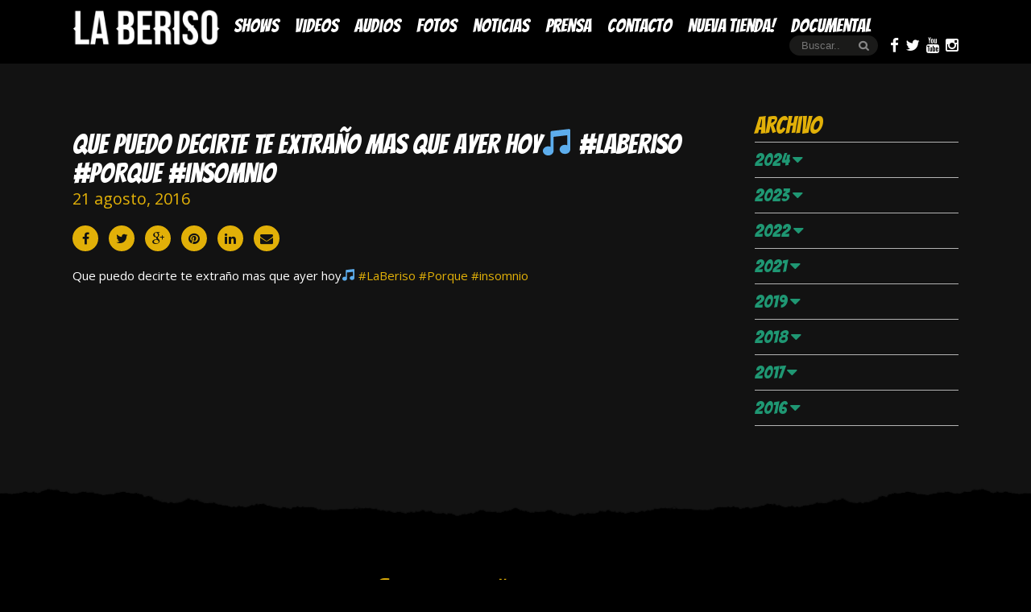

--- FILE ---
content_type: text/html; charset=UTF-8
request_url: https://www.laberiso.com.ar/tweet/que-puedo-decirte-te-extrano-mas-que-ayer-hoy%F0%9F%8E%B5-laberiso-porque-insomnio/
body_size: 11457
content:
<!DOCTYPE html>
<html lang="es" class="no-js">
<head>
	<meta charset="UTF-8">
	<meta name="viewport" content="width=device-width, initial-scale=1">
		<link rel="shortcut icon" type="image/x-icon" href="https://www.laberiso.com.ar/wp-content/uploads/2023/12/1080X1080.jpg">
	<link rel="profile" href="http://gmpg.org/xfn/11">
		<link rel="stylesheet" type="text/css" href="https://www.laberiso.com.ar/wp-content/themes/beriso/css/font-awesome.css" />
	<link rel="stylesheet" type="text/css" href="https://www.laberiso.com.ar/wp-content/themes/beriso/css/animate.css" />
	<link rel="stylesheet" type="text/css" href="https://www.laberiso.com.ar/wp-content/themes/beriso/js/owl.carousel.css" />
	<script>(function(html){html.className = html.className.replace(/\bno-js\b/,'js')})(document.documentElement);</script>
<meta name='robots' content='index, follow, max-image-preview:large, max-snippet:-1, max-video-preview:-1' />

	<!-- This site is optimized with the Yoast SEO plugin v19.11 - https://yoast.com/wordpress/plugins/seo/ -->
	<title>Que puedo decirte te extraño mas que ayer hoy&#x1f3b5; #LaBeriso #Porque #insomnio - La Beriso</title>
	<link rel="canonical" href="https://www.laberiso.com.ar/tweet/que-puedo-decirte-te-extrano-mas-que-ayer-hoy🎵-laberiso-porque-insomnio/" />
	<meta property="og:locale" content="es_ES" />
	<meta property="og:type" content="article" />
	<meta property="og:title" content="Que puedo decirte te extraño mas que ayer hoy&#x1f3b5; #LaBeriso #Porque #insomnio - La Beriso" />
	<meta property="og:description" content="Que puedo decirte te extraño mas que ayer hoy&#x1f3b5; #LaBeriso #Porque #insomnio" />
	<meta property="og:url" content="https://www.laberiso.com.ar/tweet/que-puedo-decirte-te-extrano-mas-que-ayer-hoy🎵-laberiso-porque-insomnio/" />
	<meta property="og:site_name" content="La Beriso" />
	<meta property="article:publisher" content="https://www.facebook.com/laberiso.oficial" />
	<meta property="og:image" content="https://www.laberiso.com.ar/wp-content/uploads/2016/08/CqjPVIMWgAENGgW.jpg" />
	<meta property="og:image:width" content="307" />
	<meta property="og:image:height" content="164" />
	<meta property="og:image:type" content="image/jpeg" />
	<meta name="twitter:card" content="summary_large_image" />
	<meta name="twitter:site" content="@laberisorock" />
	<script type="application/ld+json" class="yoast-schema-graph">{"@context":"https://schema.org","@graph":[{"@type":"WebPage","@id":"https://www.laberiso.com.ar/tweet/que-puedo-decirte-te-extrano-mas-que-ayer-hoy%f0%9f%8e%b5-laberiso-porque-insomnio/","url":"https://www.laberiso.com.ar/tweet/que-puedo-decirte-te-extrano-mas-que-ayer-hoy%f0%9f%8e%b5-laberiso-porque-insomnio/","name":"Que puedo decirte te extraño mas que ayer hoy&#x1f3b5; #LaBeriso #Porque #insomnio - La Beriso","isPartOf":{"@id":"https://www.laberiso.com.ar/#website"},"datePublished":"2016-08-21T05:10:31+00:00","dateModified":"2016-08-21T05:10:31+00:00","breadcrumb":{"@id":"https://www.laberiso.com.ar/tweet/que-puedo-decirte-te-extrano-mas-que-ayer-hoy%f0%9f%8e%b5-laberiso-porque-insomnio/#breadcrumb"},"inLanguage":"es","potentialAction":[{"@type":"ReadAction","target":["https://www.laberiso.com.ar/tweet/que-puedo-decirte-te-extrano-mas-que-ayer-hoy%f0%9f%8e%b5-laberiso-porque-insomnio/"]}]},{"@type":"BreadcrumbList","@id":"https://www.laberiso.com.ar/tweet/que-puedo-decirte-te-extrano-mas-que-ayer-hoy%f0%9f%8e%b5-laberiso-porque-insomnio/#breadcrumb","itemListElement":[{"@type":"ListItem","position":1,"name":"Portada","item":"https://www.laberiso.com.ar/"},{"@type":"ListItem","position":2,"name":"Tweets","item":"https://www.laberiso.com.ar/tweet/"},{"@type":"ListItem","position":3,"name":"Que puedo decirte te extraño mas que ayer hoy&#x1f3b5; #LaBeriso #Porque #insomnio"}]},{"@type":"WebSite","@id":"https://www.laberiso.com.ar/#website","url":"https://www.laberiso.com.ar/","name":"La Beriso","description":"Pagina oficial de La Beriso","potentialAction":[{"@type":"SearchAction","target":{"@type":"EntryPoint","urlTemplate":"https://www.laberiso.com.ar/?s={search_term_string}"},"query-input":"required name=search_term_string"}],"inLanguage":"es"}]}</script>
	<!-- / Yoast SEO plugin. -->


<link rel='dns-prefetch' href='//fonts.googleapis.com' />
<link rel="alternate" type="application/rss+xml" title="La Beriso &raquo; Feed" href="https://www.laberiso.com.ar/feed/" />
<link rel="alternate" type="application/rss+xml" title="La Beriso &raquo; Feed de los comentarios" href="https://www.laberiso.com.ar/comments/feed/" />
<script type="text/javascript">
window._wpemojiSettings = {"baseUrl":"https:\/\/s.w.org\/images\/core\/emoji\/14.0.0\/72x72\/","ext":".png","svgUrl":"https:\/\/s.w.org\/images\/core\/emoji\/14.0.0\/svg\/","svgExt":".svg","source":{"concatemoji":"https:\/\/www.laberiso.com.ar\/wp-includes\/js\/wp-emoji-release.min.js?ver=6.1.9"}};
/*! This file is auto-generated */
!function(e,a,t){var n,r,o,i=a.createElement("canvas"),p=i.getContext&&i.getContext("2d");function s(e,t){var a=String.fromCharCode,e=(p.clearRect(0,0,i.width,i.height),p.fillText(a.apply(this,e),0,0),i.toDataURL());return p.clearRect(0,0,i.width,i.height),p.fillText(a.apply(this,t),0,0),e===i.toDataURL()}function c(e){var t=a.createElement("script");t.src=e,t.defer=t.type="text/javascript",a.getElementsByTagName("head")[0].appendChild(t)}for(o=Array("flag","emoji"),t.supports={everything:!0,everythingExceptFlag:!0},r=0;r<o.length;r++)t.supports[o[r]]=function(e){if(p&&p.fillText)switch(p.textBaseline="top",p.font="600 32px Arial",e){case"flag":return s([127987,65039,8205,9895,65039],[127987,65039,8203,9895,65039])?!1:!s([55356,56826,55356,56819],[55356,56826,8203,55356,56819])&&!s([55356,57332,56128,56423,56128,56418,56128,56421,56128,56430,56128,56423,56128,56447],[55356,57332,8203,56128,56423,8203,56128,56418,8203,56128,56421,8203,56128,56430,8203,56128,56423,8203,56128,56447]);case"emoji":return!s([129777,127995,8205,129778,127999],[129777,127995,8203,129778,127999])}return!1}(o[r]),t.supports.everything=t.supports.everything&&t.supports[o[r]],"flag"!==o[r]&&(t.supports.everythingExceptFlag=t.supports.everythingExceptFlag&&t.supports[o[r]]);t.supports.everythingExceptFlag=t.supports.everythingExceptFlag&&!t.supports.flag,t.DOMReady=!1,t.readyCallback=function(){t.DOMReady=!0},t.supports.everything||(n=function(){t.readyCallback()},a.addEventListener?(a.addEventListener("DOMContentLoaded",n,!1),e.addEventListener("load",n,!1)):(e.attachEvent("onload",n),a.attachEvent("onreadystatechange",function(){"complete"===a.readyState&&t.readyCallback()})),(e=t.source||{}).concatemoji?c(e.concatemoji):e.wpemoji&&e.twemoji&&(c(e.twemoji),c(e.wpemoji)))}(window,document,window._wpemojiSettings);
</script>
<style type="text/css">
img.wp-smiley,
img.emoji {
	display: inline !important;
	border: none !important;
	box-shadow: none !important;
	height: 1em !important;
	width: 1em !important;
	margin: 0 0.07em !important;
	vertical-align: -0.1em !important;
	background: none !important;
	padding: 0 !important;
}
</style>
			<style type="text/css">
		</style>
		<link rel='stylesheet' id='wp-block-library-css' href='https://www.laberiso.com.ar/wp-includes/css/dist/block-library/style.min.css?ver=6.1.9' type='text/css' media='all' />
<link rel='stylesheet' id='classic-theme-styles-css' href='https://www.laberiso.com.ar/wp-includes/css/classic-themes.min.css?ver=1' type='text/css' media='all' />
<style id='global-styles-inline-css' type='text/css'>
body{--wp--preset--color--black: #000000;--wp--preset--color--cyan-bluish-gray: #abb8c3;--wp--preset--color--white: #ffffff;--wp--preset--color--pale-pink: #f78da7;--wp--preset--color--vivid-red: #cf2e2e;--wp--preset--color--luminous-vivid-orange: #ff6900;--wp--preset--color--luminous-vivid-amber: #fcb900;--wp--preset--color--light-green-cyan: #7bdcb5;--wp--preset--color--vivid-green-cyan: #00d084;--wp--preset--color--pale-cyan-blue: #8ed1fc;--wp--preset--color--vivid-cyan-blue: #0693e3;--wp--preset--color--vivid-purple: #9b51e0;--wp--preset--gradient--vivid-cyan-blue-to-vivid-purple: linear-gradient(135deg,rgba(6,147,227,1) 0%,rgb(155,81,224) 100%);--wp--preset--gradient--light-green-cyan-to-vivid-green-cyan: linear-gradient(135deg,rgb(122,220,180) 0%,rgb(0,208,130) 100%);--wp--preset--gradient--luminous-vivid-amber-to-luminous-vivid-orange: linear-gradient(135deg,rgba(252,185,0,1) 0%,rgba(255,105,0,1) 100%);--wp--preset--gradient--luminous-vivid-orange-to-vivid-red: linear-gradient(135deg,rgba(255,105,0,1) 0%,rgb(207,46,46) 100%);--wp--preset--gradient--very-light-gray-to-cyan-bluish-gray: linear-gradient(135deg,rgb(238,238,238) 0%,rgb(169,184,195) 100%);--wp--preset--gradient--cool-to-warm-spectrum: linear-gradient(135deg,rgb(74,234,220) 0%,rgb(151,120,209) 20%,rgb(207,42,186) 40%,rgb(238,44,130) 60%,rgb(251,105,98) 80%,rgb(254,248,76) 100%);--wp--preset--gradient--blush-light-purple: linear-gradient(135deg,rgb(255,206,236) 0%,rgb(152,150,240) 100%);--wp--preset--gradient--blush-bordeaux: linear-gradient(135deg,rgb(254,205,165) 0%,rgb(254,45,45) 50%,rgb(107,0,62) 100%);--wp--preset--gradient--luminous-dusk: linear-gradient(135deg,rgb(255,203,112) 0%,rgb(199,81,192) 50%,rgb(65,88,208) 100%);--wp--preset--gradient--pale-ocean: linear-gradient(135deg,rgb(255,245,203) 0%,rgb(182,227,212) 50%,rgb(51,167,181) 100%);--wp--preset--gradient--electric-grass: linear-gradient(135deg,rgb(202,248,128) 0%,rgb(113,206,126) 100%);--wp--preset--gradient--midnight: linear-gradient(135deg,rgb(2,3,129) 0%,rgb(40,116,252) 100%);--wp--preset--duotone--dark-grayscale: url('#wp-duotone-dark-grayscale');--wp--preset--duotone--grayscale: url('#wp-duotone-grayscale');--wp--preset--duotone--purple-yellow: url('#wp-duotone-purple-yellow');--wp--preset--duotone--blue-red: url('#wp-duotone-blue-red');--wp--preset--duotone--midnight: url('#wp-duotone-midnight');--wp--preset--duotone--magenta-yellow: url('#wp-duotone-magenta-yellow');--wp--preset--duotone--purple-green: url('#wp-duotone-purple-green');--wp--preset--duotone--blue-orange: url('#wp-duotone-blue-orange');--wp--preset--font-size--small: 13px;--wp--preset--font-size--medium: 20px;--wp--preset--font-size--large: 36px;--wp--preset--font-size--x-large: 42px;--wp--preset--spacing--20: 0.44rem;--wp--preset--spacing--30: 0.67rem;--wp--preset--spacing--40: 1rem;--wp--preset--spacing--50: 1.5rem;--wp--preset--spacing--60: 2.25rem;--wp--preset--spacing--70: 3.38rem;--wp--preset--spacing--80: 5.06rem;}:where(.is-layout-flex){gap: 0.5em;}body .is-layout-flow > .alignleft{float: left;margin-inline-start: 0;margin-inline-end: 2em;}body .is-layout-flow > .alignright{float: right;margin-inline-start: 2em;margin-inline-end: 0;}body .is-layout-flow > .aligncenter{margin-left: auto !important;margin-right: auto !important;}body .is-layout-constrained > .alignleft{float: left;margin-inline-start: 0;margin-inline-end: 2em;}body .is-layout-constrained > .alignright{float: right;margin-inline-start: 2em;margin-inline-end: 0;}body .is-layout-constrained > .aligncenter{margin-left: auto !important;margin-right: auto !important;}body .is-layout-constrained > :where(:not(.alignleft):not(.alignright):not(.alignfull)){max-width: var(--wp--style--global--content-size);margin-left: auto !important;margin-right: auto !important;}body .is-layout-constrained > .alignwide{max-width: var(--wp--style--global--wide-size);}body .is-layout-flex{display: flex;}body .is-layout-flex{flex-wrap: wrap;align-items: center;}body .is-layout-flex > *{margin: 0;}:where(.wp-block-columns.is-layout-flex){gap: 2em;}.has-black-color{color: var(--wp--preset--color--black) !important;}.has-cyan-bluish-gray-color{color: var(--wp--preset--color--cyan-bluish-gray) !important;}.has-white-color{color: var(--wp--preset--color--white) !important;}.has-pale-pink-color{color: var(--wp--preset--color--pale-pink) !important;}.has-vivid-red-color{color: var(--wp--preset--color--vivid-red) !important;}.has-luminous-vivid-orange-color{color: var(--wp--preset--color--luminous-vivid-orange) !important;}.has-luminous-vivid-amber-color{color: var(--wp--preset--color--luminous-vivid-amber) !important;}.has-light-green-cyan-color{color: var(--wp--preset--color--light-green-cyan) !important;}.has-vivid-green-cyan-color{color: var(--wp--preset--color--vivid-green-cyan) !important;}.has-pale-cyan-blue-color{color: var(--wp--preset--color--pale-cyan-blue) !important;}.has-vivid-cyan-blue-color{color: var(--wp--preset--color--vivid-cyan-blue) !important;}.has-vivid-purple-color{color: var(--wp--preset--color--vivid-purple) !important;}.has-black-background-color{background-color: var(--wp--preset--color--black) !important;}.has-cyan-bluish-gray-background-color{background-color: var(--wp--preset--color--cyan-bluish-gray) !important;}.has-white-background-color{background-color: var(--wp--preset--color--white) !important;}.has-pale-pink-background-color{background-color: var(--wp--preset--color--pale-pink) !important;}.has-vivid-red-background-color{background-color: var(--wp--preset--color--vivid-red) !important;}.has-luminous-vivid-orange-background-color{background-color: var(--wp--preset--color--luminous-vivid-orange) !important;}.has-luminous-vivid-amber-background-color{background-color: var(--wp--preset--color--luminous-vivid-amber) !important;}.has-light-green-cyan-background-color{background-color: var(--wp--preset--color--light-green-cyan) !important;}.has-vivid-green-cyan-background-color{background-color: var(--wp--preset--color--vivid-green-cyan) !important;}.has-pale-cyan-blue-background-color{background-color: var(--wp--preset--color--pale-cyan-blue) !important;}.has-vivid-cyan-blue-background-color{background-color: var(--wp--preset--color--vivid-cyan-blue) !important;}.has-vivid-purple-background-color{background-color: var(--wp--preset--color--vivid-purple) !important;}.has-black-border-color{border-color: var(--wp--preset--color--black) !important;}.has-cyan-bluish-gray-border-color{border-color: var(--wp--preset--color--cyan-bluish-gray) !important;}.has-white-border-color{border-color: var(--wp--preset--color--white) !important;}.has-pale-pink-border-color{border-color: var(--wp--preset--color--pale-pink) !important;}.has-vivid-red-border-color{border-color: var(--wp--preset--color--vivid-red) !important;}.has-luminous-vivid-orange-border-color{border-color: var(--wp--preset--color--luminous-vivid-orange) !important;}.has-luminous-vivid-amber-border-color{border-color: var(--wp--preset--color--luminous-vivid-amber) !important;}.has-light-green-cyan-border-color{border-color: var(--wp--preset--color--light-green-cyan) !important;}.has-vivid-green-cyan-border-color{border-color: var(--wp--preset--color--vivid-green-cyan) !important;}.has-pale-cyan-blue-border-color{border-color: var(--wp--preset--color--pale-cyan-blue) !important;}.has-vivid-cyan-blue-border-color{border-color: var(--wp--preset--color--vivid-cyan-blue) !important;}.has-vivid-purple-border-color{border-color: var(--wp--preset--color--vivid-purple) !important;}.has-vivid-cyan-blue-to-vivid-purple-gradient-background{background: var(--wp--preset--gradient--vivid-cyan-blue-to-vivid-purple) !important;}.has-light-green-cyan-to-vivid-green-cyan-gradient-background{background: var(--wp--preset--gradient--light-green-cyan-to-vivid-green-cyan) !important;}.has-luminous-vivid-amber-to-luminous-vivid-orange-gradient-background{background: var(--wp--preset--gradient--luminous-vivid-amber-to-luminous-vivid-orange) !important;}.has-luminous-vivid-orange-to-vivid-red-gradient-background{background: var(--wp--preset--gradient--luminous-vivid-orange-to-vivid-red) !important;}.has-very-light-gray-to-cyan-bluish-gray-gradient-background{background: var(--wp--preset--gradient--very-light-gray-to-cyan-bluish-gray) !important;}.has-cool-to-warm-spectrum-gradient-background{background: var(--wp--preset--gradient--cool-to-warm-spectrum) !important;}.has-blush-light-purple-gradient-background{background: var(--wp--preset--gradient--blush-light-purple) !important;}.has-blush-bordeaux-gradient-background{background: var(--wp--preset--gradient--blush-bordeaux) !important;}.has-luminous-dusk-gradient-background{background: var(--wp--preset--gradient--luminous-dusk) !important;}.has-pale-ocean-gradient-background{background: var(--wp--preset--gradient--pale-ocean) !important;}.has-electric-grass-gradient-background{background: var(--wp--preset--gradient--electric-grass) !important;}.has-midnight-gradient-background{background: var(--wp--preset--gradient--midnight) !important;}.has-small-font-size{font-size: var(--wp--preset--font-size--small) !important;}.has-medium-font-size{font-size: var(--wp--preset--font-size--medium) !important;}.has-large-font-size{font-size: var(--wp--preset--font-size--large) !important;}.has-x-large-font-size{font-size: var(--wp--preset--font-size--x-large) !important;}
.wp-block-navigation a:where(:not(.wp-element-button)){color: inherit;}
:where(.wp-block-columns.is-layout-flex){gap: 2em;}
.wp-block-pullquote{font-size: 1.5em;line-height: 1.6;}
</style>
<link rel='stylesheet' id='contact-form-7-css' href='https://www.laberiso.com.ar/wp-content/plugins/contact-form-7/includes/css/styles.css?ver=5.6.4' type='text/css' media='all' />
<link rel='stylesheet' id='fts-feeds-css' href='https://www.laberiso.com.ar/wp-content/plugins/feed-them-social/feeds/css/styles.css?ver=3.0.2' type='text/css' media='' />
<link rel='stylesheet' id='twentysixteen-fonts-css' href='https://fonts.googleapis.com/css?family=Merriweather%3A400%2C700%2C900%2C400italic%2C700italic%2C900italic%7CMontserrat%3A400%2C700%7CInconsolata%3A400&#038;subset=latin%2Clatin-ext' type='text/css' media='all' />
<link rel='stylesheet' id='genericons-css' href='https://www.laberiso.com.ar/wp-content/themes/beriso/genericons/genericons.css?ver=3.4.1' type='text/css' media='all' />
<link rel='stylesheet' id='twentysixteen-style-css' href='https://www.laberiso.com.ar/wp-content/themes/beriso/style.css?ver=6.1.9' type='text/css' media='all' />
<!--[if lt IE 10]>
<link rel='stylesheet' id='twentysixteen-ie-css' href='https://www.laberiso.com.ar/wp-content/themes/beriso/css/ie.css?ver=20160412' type='text/css' media='all' />
<![endif]-->
<!--[if lt IE 9]>
<link rel='stylesheet' id='twentysixteen-ie8-css' href='https://www.laberiso.com.ar/wp-content/themes/beriso/css/ie8.css?ver=20160412' type='text/css' media='all' />
<![endif]-->
<!--[if lt IE 8]>
<link rel='stylesheet' id='twentysixteen-ie7-css' href='https://www.laberiso.com.ar/wp-content/themes/beriso/css/ie7.css?ver=20160412' type='text/css' media='all' />
<![endif]-->
<script type='text/javascript' src='https://www.laberiso.com.ar/wp-includes/js/jquery/jquery.min.js?ver=3.6.1' id='jquery-core-js'></script>
<script type='text/javascript' src='https://www.laberiso.com.ar/wp-includes/js/jquery/jquery-migrate.min.js?ver=3.3.2' id='jquery-migrate-js'></script>
<script type='text/javascript' id='fts_clear_cache_script-js-extra'>
/* <![CDATA[ */
var ftsAjax = {"ajaxurl":"https:\/\/www.laberiso.com.ar\/wp-admin\/admin-ajax.php"};
var ftsAjax = {"ajaxurl":"https:\/\/www.laberiso.com.ar\/wp-admin\/admin-ajax.php"};
/* ]]> */
</script>
<script type='text/javascript' src='https://www.laberiso.com.ar/wp-content/plugins/feed-them-social/admin/js/admin.js?ver=3.0.2' id='fts_clear_cache_script-js'></script>
<script type='text/javascript' id='fts_encrypt_script-js-extra'>
/* <![CDATA[ */
var ftsAjaxEncrypt = {"ajaxurl":"https:\/\/www.laberiso.com.ar\/wp-admin\/admin-ajax.php","nonce":"fd0cabaed8"};
var ftsAjaxEncrypt = {"ajaxurl":"https:\/\/www.laberiso.com.ar\/wp-admin\/admin-ajax.php","nonce":"fd0cabaed8"};
/* ]]> */
</script>
<script type='text/javascript' src='https://www.laberiso.com.ar/wp-content/plugins/feed-them-social/admin/js/encrypt.js?ver=3.0.2' id='fts_encrypt_script-js'></script>
<script type='text/javascript' src='https://www.laberiso.com.ar/wp-content/plugins/feed-them-social/feeds/js/powered-by.js?ver=3.0.2' id='fts_powered_by_js-js'></script>
<script type='text/javascript' id='fts-global-js-extra'>
/* <![CDATA[ */
var fts_twitter_ajax = {"ajax_url":"https:\/\/www.laberiso.com.ar\/wp-admin\/admin-ajax.php"};
var fts_twitter_ajax = {"ajax_url":"https:\/\/www.laberiso.com.ar\/wp-admin\/admin-ajax.php"};
/* ]]> */
</script>
<script type='text/javascript' src='https://www.laberiso.com.ar/wp-content/plugins/feed-them-social/feeds/js/fts-global.js?ver=3.0.2' id='fts-global-js'></script>
<script type='text/javascript' id='snazzymaps-js-js-extra'>
/* <![CDATA[ */
var SnazzyDataForSnazzyMaps = [];
SnazzyDataForSnazzyMaps={"id":38,"name":"Shades of Grey","description":"A map with various shades of grey. Great for a website with a really dark theme. ","url":"https:\/\/snazzymaps.com\/style\/38\/shades-of-grey","imageUrl":"https:\/\/az769952.vo.msecnd.net\/assets\/38-shades-of-grey.png?v=20160622012829","json":"[{\"featureType\":\"all\",\"elementType\":\"labels.text.fill\",\"stylers\":[{\"saturation\":36},{\"color\":\"#000000\"},{\"lightness\":40}]},{\"featureType\":\"all\",\"elementType\":\"labels.text.stroke\",\"stylers\":[{\"visibility\":\"on\"},{\"color\":\"#000000\"},{\"lightness\":16}]},{\"featureType\":\"all\",\"elementType\":\"labels.icon\",\"stylers\":[{\"visibility\":\"off\"}]},{\"featureType\":\"administrative\",\"elementType\":\"geometry.fill\",\"stylers\":[{\"color\":\"#000000\"},{\"lightness\":20}]},{\"featureType\":\"administrative\",\"elementType\":\"geometry.stroke\",\"stylers\":[{\"color\":\"#000000\"},{\"lightness\":17},{\"weight\":1.2}]},{\"featureType\":\"landscape\",\"elementType\":\"geometry\",\"stylers\":[{\"color\":\"#000000\"},{\"lightness\":20}]},{\"featureType\":\"poi\",\"elementType\":\"geometry\",\"stylers\":[{\"color\":\"#000000\"},{\"lightness\":21}]},{\"featureType\":\"road.highway\",\"elementType\":\"geometry.fill\",\"stylers\":[{\"color\":\"#000000\"},{\"lightness\":17}]},{\"featureType\":\"road.highway\",\"elementType\":\"geometry.stroke\",\"stylers\":[{\"color\":\"#000000\"},{\"lightness\":29},{\"weight\":0.2}]},{\"featureType\":\"road.arterial\",\"elementType\":\"geometry\",\"stylers\":[{\"color\":\"#000000\"},{\"lightness\":18}]},{\"featureType\":\"road.local\",\"elementType\":\"geometry\",\"stylers\":[{\"color\":\"#000000\"},{\"lightness\":16}]},{\"featureType\":\"transit\",\"elementType\":\"geometry\",\"stylers\":[{\"color\":\"#000000\"},{\"lightness\":19}]},{\"featureType\":\"water\",\"elementType\":\"geometry\",\"stylers\":[{\"color\":\"#000000\"},{\"lightness\":17}]}]","views":168763,"favorites":321,"createdBy":{"name":"Adam Krogh","url":"http:\/\/atmist.com"},"createdOn":"2013-11-12T18:21:41.94","tags":["dark","greyscale"],"colors":["black","gray"]};
/* ]]> */
</script>
<script type='text/javascript' src='https://www.laberiso.com.ar/wp-content/plugins/snazzy-maps/snazzymaps.js?ver=1.4.0' id='snazzymaps-js-js'></script>
<!--[if lt IE 9]>
<script type='text/javascript' src='https://www.laberiso.com.ar/wp-content/themes/beriso/js/html5.js?ver=3.7.3' id='twentysixteen-html5-js'></script>
<![endif]-->
<link rel="https://api.w.org/" href="https://www.laberiso.com.ar/wp-json/" /><link rel="EditURI" type="application/rsd+xml" title="RSD" href="https://www.laberiso.com.ar/xmlrpc.php?rsd" />
<link rel="wlwmanifest" type="application/wlwmanifest+xml" href="https://www.laberiso.com.ar/wp-includes/wlwmanifest.xml" />
<meta name="generator" content="WordPress 6.1.9" />
<link rel='shortlink' href='https://www.laberiso.com.ar/?p=3271' />
<link rel="alternate" type="application/json+oembed" href="https://www.laberiso.com.ar/wp-json/oembed/1.0/embed?url=https%3A%2F%2Fwww.laberiso.com.ar%2Ftweet%2Fque-puedo-decirte-te-extrano-mas-que-ayer-hoy%25f0%259f%258e%25b5-laberiso-porque-insomnio%2F" />
<link rel="alternate" type="text/xml+oembed" href="https://www.laberiso.com.ar/wp-json/oembed/1.0/embed?url=https%3A%2F%2Fwww.laberiso.com.ar%2Ftweet%2Fque-puedo-decirte-te-extrano-mas-que-ayer-hoy%25f0%259f%258e%25b5-laberiso-porque-insomnio%2F&#038;format=xml" />
<style type="text/css">.recentcomments a{display:inline !important;padding:0 !important;margin:0 !important;}</style>
	<script src="https://www.laberiso.com.ar/wp-content/themes/beriso/js/owl.carousel.min.js"></script>
	<script src="https://www.laberiso.com.ar/wp-content/themes/beriso/js/wow.min.js"></script>
	<script src="https://www.laberiso.com.ar/wp-content/themes/beriso/js/js.cookie.js"></script>
	<script src="https://www.laberiso.com.ar/wp-content/themes/beriso/js/jquery.countdown.min.js"></script>
		<script src="https://www.laberiso.com.ar/wp-content/themes/beriso/js/functions-beriso.js"></script>


</head>

<body class="tweet-template-default single single-tweet postid-3271  group-blog">
<script>
  (function(i,s,o,g,r,a,m){i['GoogleAnalyticsObject']=r;i[r]=i[r]||function(){
  (i[r].q=i[r].q||[]).push(arguments)},i[r].l=1*new Date();a=s.createElement(o),
  m=s.getElementsByTagName(o)[0];a.async=1;a.src=g;m.parentNode.insertBefore(a,m)
  })(window,document,'script','https://www.google-analytics.com/analytics.js','ga');

  ga('create', 'UA-68440498-2', 'auto');
  ga('send', 'pageview');

</script><div id="page" class="site">
	<div class="site-inner">
		<header>
			<div class="row headerRow">
				<div class="container">
					<a class="logo" href="https://www.laberiso.com.ar/" rel="home"><img src="https://www.laberiso.com.ar/wp-content/uploads/2020/07/web-1.png" alt="" /></a>
					<nav id="primary-navigation" class="site-navigation primary-navigation" role="navigation">
						<div class="menu-menu-principal-container"><ul id="menu-menu-principal" class="nav-menu"><li id="menu-item-25" class="menu-item menu-item-type-post_type menu-item-object-page menu-item-25"><a href="https://www.laberiso.com.ar/shows/">Shows</a></li>
<li id="menu-item-20" class="menu-item menu-item-type-post_type menu-item-object-page menu-item-20"><a href="https://www.laberiso.com.ar/videos/">Videos</a></li>
<li id="menu-item-19" class="menu-item menu-item-type-post_type menu-item-object-page menu-item-19"><a href="https://www.laberiso.com.ar/audios/">Audios</a></li>
<li id="menu-item-18" class="menu-item menu-item-type-post_type menu-item-object-page menu-item-18"><a href="https://www.laberiso.com.ar/fotos/">Fotos</a></li>
<li id="menu-item-21" class="menu-item menu-item-type-taxonomy menu-item-object-category menu-item-21"><a href="https://www.laberiso.com.ar/noticias/">Noticias</a></li>
<li id="menu-item-22" class="menu-item menu-item-type-taxonomy menu-item-object-category menu-item-22"><a href="https://www.laberiso.com.ar/prensa/">Prensa</a></li>
<li id="menu-item-17" class="menu-item menu-item-type-post_type menu-item-object-page menu-item-17"><a href="https://www.laberiso.com.ar/contacto/">Contacto</a></li>
<li id="menu-item-25107" class="menu-item menu-item-type-custom menu-item-object-custom menu-item-25107"><a href="https://tiendalaberiso.com.ar/">Nueva Tienda!</a></li>
<li id="menu-item-31060" class="menu-item menu-item-type-custom menu-item-object-custom menu-item-31060"><a href="https://youtu.be/ECHXCdeNBIo">DOCUMENTAL</a></li>
</ul></div>					</nav>

					<div class="right">
						<div class="searchBar">
							<form method="get" id="searchform" action="https://www.laberiso.com.ar/">
								<div>
									<input type="text" size="18" value="" name="s" id="s" placeholder="Buscar.." />
									<input type="submit" id="searchsubmit" value="" class="btn" />
									<input type="hidden" name="post_type[]" value="post" />
									<input type="hidden" name="post_type[]" value="audio" />
									<input type="hidden" name="post_type[]" value="tema" />
									<input type="hidden" name="post_type[]" value="galeria" />
									<input type="hidden" name="post_type[]" value="show" />
								</div>
							</form>
						</div>
						<div class="socials">
							<a href="https://www.facebook.com/laberiso.oficial" target="_blank"><i class="fa fa-facebook" aria-hidden="true"></i></a>
							<a href="https://twitter.com/laberisorock" target="_blank"><i class="fa fa-twitter" aria-hidden="true"></i></a>
							<a href="https://www.youtube.com/user/laberisoTV" target="_blank"><i class="fa fa-youtube" aria-hidden="true"></i></a>
							<a href="https://www.instagram.com/laberisooficial/" target="_blank"><i class="fa fa-instagram" aria-hidden="true"></i></a>
						</div>
					</div>	<!--/right -->
					<a class="responsiveBtn" href="#"><i class="fa fa-bars"></i></a>

					<div class="responsiveMenu">
						<nav id="primary-navigation" class="site-navigation primary-navigation" role="navigation">
							<div class="menu-menu-principal-container"><ul id="menu-menu-principal-1" class="nav-menu"><li class="menu-item menu-item-type-post_type menu-item-object-page menu-item-25"><a href="https://www.laberiso.com.ar/shows/">Shows</a></li>
<li class="menu-item menu-item-type-post_type menu-item-object-page menu-item-20"><a href="https://www.laberiso.com.ar/videos/">Videos</a></li>
<li class="menu-item menu-item-type-post_type menu-item-object-page menu-item-19"><a href="https://www.laberiso.com.ar/audios/">Audios</a></li>
<li class="menu-item menu-item-type-post_type menu-item-object-page menu-item-18"><a href="https://www.laberiso.com.ar/fotos/">Fotos</a></li>
<li class="menu-item menu-item-type-taxonomy menu-item-object-category menu-item-21"><a href="https://www.laberiso.com.ar/noticias/">Noticias</a></li>
<li class="menu-item menu-item-type-taxonomy menu-item-object-category menu-item-22"><a href="https://www.laberiso.com.ar/prensa/">Prensa</a></li>
<li class="menu-item menu-item-type-post_type menu-item-object-page menu-item-17"><a href="https://www.laberiso.com.ar/contacto/">Contacto</a></li>
<li class="menu-item menu-item-type-custom menu-item-object-custom menu-item-25107"><a href="https://tiendalaberiso.com.ar/">Nueva Tienda!</a></li>
<li class="menu-item menu-item-type-custom menu-item-object-custom menu-item-31060"><a href="https://youtu.be/ECHXCdeNBIo">DOCUMENTAL</a></li>
</ul></div>						</nav>

						<div class="right">
							<div class="searchBar">
								<form method="get" id="searchform" action="https://www.laberiso.com.ar/">
									<div>
										<input type="text" size="18" value="" name="s" id="s" placeholder="Buscar.." />
										<input type="submit" id="searchsubmit" value="" class="btn" />
									</div>
								</form>
							</div>
							<div class="socials">
								<a href="https://www.facebook.com/laberiso.oficial" target="_blank"><i class="fa fa-facebook" aria-hidden="true"></i></a>
								<a href="https://twitter.com/laberisorock" target="_blank"><i class="fa fa-twitter" aria-hidden="true"></i></a>
								<a href="https://www.youtube.com/user/laberisoTV" target="_blank"><i class="fa fa-youtube" aria-hidden="true"></i></a>
								<a href="https://www.instagram.com/laberisooficial/" target="_blank"><i class="fa fa-instagram" aria-hidden="true"></i></a>
							</div>
						</div>	<!--/right -->
					</div>	<!--/responsiveMenu -->
				</div>	<!--/container -->
			</div>	<!--/row -->
		</header>



		<div id="content" class="site-content">

<div id="primary" class="content-area">
	<main id="main" class="site-main" role="main">

		<div class="row blackInternalRow">
			<div class="container">				

				
				
				<h3 class="title"></h3>
				
				<div class="leftColumnBlog">
					<div class="post hentry">
						<div class="image">
													</div>	<!--/image -->
						<div class="text">
							<h2>Que puedo decirte te extraño mas que ayer hoy&#x1f3b5; #LaBeriso #Porque #insomnio</h2>
							<span class="date">21 agosto, 2016</span>
							<ul class="share-buttons">
  <li><a href="https://www.facebook.com/sharer/sharer.php?u=https://www.laberiso.com.ar/tweet/que-puedo-decirte-te-extrano-mas-que-ayer-hoy%f0%9f%8e%b5-laberiso-porque-insomnio/&t=" title="Share on Facebook" target="_blank" onclick="window.open('https://www.facebook.com/sharer/sharer.php?u=' + encodeURIComponent(document.URL) + '&t=' + encodeURIComponent(document.URL)); return false;"><i class="fa fa-facebook"></i></a></li>
  <li><a href="https://twitter.com/intent/tweet?source=https://www.laberiso.com.ar/tweet/que-puedo-decirte-te-extrano-mas-que-ayer-hoy%f0%9f%8e%b5-laberiso-porque-insomnio/&text=:%20https://www.laberiso.com.ar/tweet/que-puedo-decirte-te-extrano-mas-que-ayer-hoy%f0%9f%8e%b5-laberiso-porque-insomnio/&via=laberisorock" target="_blank" title="Tweet" onclick="window.open('https://twitter.com/intent/tweet?text=' + encodeURIComponent(document.title) + ':%20'  + encodeURIComponent(document.URL) + ' VIA @LABERISOROCK '); return false;"><i class="fa fa-twitter"></i></a></li>
  <li><a href="https://plus.google.com/share?url=https://www.laberiso.com.ar/tweet/que-puedo-decirte-te-extrano-mas-que-ayer-hoy%f0%9f%8e%b5-laberiso-porque-insomnio/" target="_blank" title="Share on Google+" onclick="window.open('https://plus.google.com/share?url=' + encodeURIComponent(document.URL)); return false;"><i class="fa fa-google-plus"></i></a></li>
  <li><a href="http://pinterest.com/pin/create/button/?url=https://www.laberiso.com.ar/tweet/que-puedo-decirte-te-extrano-mas-que-ayer-hoy%f0%9f%8e%b5-laberiso-porque-insomnio/&description=" target="_blank" title="Pin it" onclick="window.open('http://pinterest.com/pin/create/button/?url=' + encodeURIComponent(document.URL) + '&description=' +  encodeURIComponent(document.title)); return false;"><i class="fa fa-pinterest"></i></a></li>
  <li><a href="http://www.linkedin.com/shareArticle?mini=true&url=https://www.laberiso.com.ar/tweet/que-puedo-decirte-te-extrano-mas-que-ayer-hoy%f0%9f%8e%b5-laberiso-porque-insomnio/&title=&summary=&source=https://www.laberiso.com.ar/tweet/que-puedo-decirte-te-extrano-mas-que-ayer-hoy%f0%9f%8e%b5-laberiso-porque-insomnio/" target="_blank" title="Share on LinkedIn" onclick="window.open('http://www.linkedin.com/shareArticle?mini=true&url=' + encodeURIComponent(document.URL) + '&title=' +  encodeURIComponent(document.title)); return false;"><i class="fa fa-linkedin"></i></a></li>
  <li><a href="mailto:?subject=&body=:%20https://www.laberiso.com.ar/tweet/que-puedo-decirte-te-extrano-mas-que-ayer-hoy%f0%9f%8e%b5-laberiso-porque-insomnio/" target="_blank" title="Email" onclick="window.open('mailto:?subject=' + encodeURIComponent(document.title) + '&body=' +  encodeURIComponent(document.URL)); return false;"><i class="fa fa-envelope"></i></a></li>
</ul>							<p>Que puedo decirte te extraño mas que ayer hoy&#x1f3b5; <a href="https://twitter.com/hashtag/LaBeriso?src=hash" target="_blank">#LaBeriso</a> <a href="https://twitter.com/hashtag/Porque?src=hash" target="_blank">#Porque</a> <a href="https://twitter.com/hashtag/insomnio?src=hash" target="_blank">#insomnio</a></p>
						</div>	<!--/text -->
					</div>
				</div>	<!--/leftCOlumn -->

				
				<div class="rightColumnBlog">
					
<div class="widget-area widget_archive">
 <h2 class="widget-title">Archivo</h2>
   <h3>2024 <i class="fa fa-caret-down"></i></h3>
  <ul class="archive-list">
    <li>
   <a class="month" href="https://www.laberiso.com.ar/2024/05">
    <span class="archive-month">May</span>
    <span class="archive-count">(1)</span>
   </a>
  </li>
    </ul>
     <h3>2023 <i class="fa fa-caret-down"></i></h3>
  <ul class="archive-list">
    <li>
   <a class="month" href="https://www.laberiso.com.ar/2023/12">
    <span class="archive-month">December</span>
    <span class="archive-count">(2)</span>
   </a>
  </li>
   <li>
   <a class="month" href="https://www.laberiso.com.ar/2023/10">
    <span class="archive-month">October</span>
    <span class="archive-count">(1)</span>
   </a>
  </li>
   <li>
   <a class="month" href="https://www.laberiso.com.ar/2023/05">
    <span class="archive-month">May</span>
    <span class="archive-count">(1)</span>
   </a>
  </li>
   <li>
   <a class="month" href="https://www.laberiso.com.ar/2023/04">
    <span class="archive-month">April</span>
    <span class="archive-count">(1)</span>
   </a>
  </li>
    </ul>
     <h3>2022 <i class="fa fa-caret-down"></i></h3>
  <ul class="archive-list">
    <li>
   <a class="month" href="https://www.laberiso.com.ar/2022/11">
    <span class="archive-month">November</span>
    <span class="archive-count">(1)</span>
   </a>
  </li>
   <li>
   <a class="month" href="https://www.laberiso.com.ar/2022/09">
    <span class="archive-month">September</span>
    <span class="archive-count">(1)</span>
   </a>
  </li>
   <li>
   <a class="month" href="https://www.laberiso.com.ar/2022/05">
    <span class="archive-month">May</span>
    <span class="archive-count">(2)</span>
   </a>
  </li>
   <li>
   <a class="month" href="https://www.laberiso.com.ar/2022/03">
    <span class="archive-month">March</span>
    <span class="archive-count">(1)</span>
   </a>
  </li>
    </ul>
     <h3>2021 <i class="fa fa-caret-down"></i></h3>
  <ul class="archive-list">
    <li>
   <a class="month" href="https://www.laberiso.com.ar/2021/12">
    <span class="archive-month">December</span>
    <span class="archive-count">(1)</span>
   </a>
  </li>
   <li>
   <a class="month" href="https://www.laberiso.com.ar/2021/09">
    <span class="archive-month">September</span>
    <span class="archive-count">(2)</span>
   </a>
  </li>
   <li>
   <a class="month" href="https://www.laberiso.com.ar/2021/06">
    <span class="archive-month">June</span>
    <span class="archive-count">(1)</span>
   </a>
  </li>
   <li>
   <a class="month" href="https://www.laberiso.com.ar/2021/05">
    <span class="archive-month">May</span>
    <span class="archive-count">(1)</span>
   </a>
  </li>
    </ul>
     <h3>2019 <i class="fa fa-caret-down"></i></h3>
  <ul class="archive-list">
    <li>
   <a class="month" href="https://www.laberiso.com.ar/2019/08">
    <span class="archive-month">August</span>
    <span class="archive-count">(1)</span>
   </a>
  </li>
   <li>
   <a class="month" href="https://www.laberiso.com.ar/2019/07">
    <span class="archive-month">July</span>
    <span class="archive-count">(1)</span>
   </a>
  </li>
   <li>
   <a class="month" href="https://www.laberiso.com.ar/2019/05">
    <span class="archive-month">May</span>
    <span class="archive-count">(1)</span>
   </a>
  </li>
   <li>
   <a class="month" href="https://www.laberiso.com.ar/2019/03">
    <span class="archive-month">March</span>
    <span class="archive-count">(1)</span>
   </a>
  </li>
    </ul>
     <h3>2018 <i class="fa fa-caret-down"></i></h3>
  <ul class="archive-list">
    <li>
   <a class="month" href="https://www.laberiso.com.ar/2018/07">
    <span class="archive-month">July</span>
    <span class="archive-count">(1)</span>
   </a>
  </li>
   <li>
   <a class="month" href="https://www.laberiso.com.ar/2018/06">
    <span class="archive-month">June</span>
    <span class="archive-count">(2)</span>
   </a>
  </li>
   <li>
   <a class="month" href="https://www.laberiso.com.ar/2018/05">
    <span class="archive-month">May</span>
    <span class="archive-count">(1)</span>
   </a>
  </li>
   <li>
   <a class="month" href="https://www.laberiso.com.ar/2018/03">
    <span class="archive-month">March</span>
    <span class="archive-count">(1)</span>
   </a>
  </li>
    </ul>
     <h3>2017 <i class="fa fa-caret-down"></i></h3>
  <ul class="archive-list">
    <li>
   <a class="month" href="https://www.laberiso.com.ar/2017/11">
    <span class="archive-month">November</span>
    <span class="archive-count">(2)</span>
   </a>
  </li>
   <li>
   <a class="month" href="https://www.laberiso.com.ar/2017/09">
    <span class="archive-month">September</span>
    <span class="archive-count">(1)</span>
   </a>
  </li>
   <li>
   <a class="month" href="https://www.laberiso.com.ar/2017/08">
    <span class="archive-month">August</span>
    <span class="archive-count">(2)</span>
   </a>
  </li>
   <li>
   <a class="month" href="https://www.laberiso.com.ar/2017/07">
    <span class="archive-month">July</span>
    <span class="archive-count">(1)</span>
   </a>
  </li>
   <li>
   <a class="month" href="https://www.laberiso.com.ar/2017/05">
    <span class="archive-month">May</span>
    <span class="archive-count">(2)</span>
   </a>
  </li>
   <li>
   <a class="month" href="https://www.laberiso.com.ar/2017/04">
    <span class="archive-month">April</span>
    <span class="archive-count">(1)</span>
   </a>
  </li>
   <li>
   <a class="month" href="https://www.laberiso.com.ar/2017/01">
    <span class="archive-month">January</span>
    <span class="archive-count">(2)</span>
   </a>
  </li>
    </ul>
     <h3>2016 <i class="fa fa-caret-down"></i></h3>
  <ul class="archive-list">
    <li>
   <a class="month" href="https://www.laberiso.com.ar/2016/12">
    <span class="archive-month">December</span>
    <span class="archive-count">(2)</span>
   </a>
  </li>
   <li>
   <a class="month" href="https://www.laberiso.com.ar/2016/11">
    <span class="archive-month">November</span>
    <span class="archive-count">(2)</span>
   </a>
  </li>
   <li>
   <a class="month" href="https://www.laberiso.com.ar/2016/10">
    <span class="archive-month">October</span>
    <span class="archive-count">(2)</span>
   </a>
  </li>
   <li>
   <a class="month" href="https://www.laberiso.com.ar/2016/09">
    <span class="archive-month">September</span>
    <span class="archive-count">(5)</span>
   </a>
  </li>
   <li>
   <a class="month" href="https://www.laberiso.com.ar/2016/08">
    <span class="archive-month">August</span>
    <span class="archive-count">(5)</span>
   </a>
  </li>
  </ul>
 </div>


 
<div class="widget-area tagsCont">
	<h2 class="widget-title">Tags</h2>
	<ul>
	<li><a href="https://www.laberiso.com.ar/tag/anteriores/" class="tag-cloud-link tag-link-15 tag-link-position-1" style="font-size: 22pt;" aria-label="anteriores (400 elementos)">anteriores</a>
<a href="https://www.laberiso.com.ar/tag/discos/" class="tag-cloud-link tag-link-11 tag-link-position-2" style="font-size: 8pt;" aria-label="Discos (1 elemento)">Discos</a>
<a href="https://www.laberiso.com.ar/tag/gacetillas/" class="tag-cloud-link tag-link-8 tag-link-position-3" style="font-size: 8pt;" aria-label="Gacetillas (1 elemento)">Gacetillas</a>
<a href="https://www.laberiso.com.ar/tag/giras/" class="tag-cloud-link tag-link-9 tag-link-position-4" style="font-size: 9.095652173913pt;" aria-label="Giras (2 elementos)">Giras</a>
<a href="https://www.laberiso.com.ar/tag/prensa/" class="tag-cloud-link tag-link-7 tag-link-position-5" style="font-size: 8pt;" aria-label="Prensa (1 elemento)">Prensa</a>
<a href="https://www.laberiso.com.ar/tag/proximos/" class="tag-cloud-link tag-link-12 tag-link-position-6" style="font-size: 9.8260869565217pt;" aria-label="proximos (3 elementos)">proximos</a>
<a href="https://www.laberiso.com.ar/tag/shows/" class="tag-cloud-link tag-link-10 tag-link-position-7" style="font-size: 9.8260869565217pt;" aria-label="Shows (3 elementos)">Shows</a></li>
	</ul>
</div>

<div class="widget-area kitsCont">
	<h2 class="widget-title">Kits de descarga</h2>
	<ul>
		<li><a href="https://www.laberiso.com.ar/wp-content/uploads/2021/09/logo-solo.png" download><i class="fa fa-arrow-down" aria-hidden="true"></i> Logos</a></li>
		<li><a href="https://www.laberiso.com.ar/wp-content/uploads/2021/09/prensa1-scaled.jpg" download><i class="fa fa-arrow-down" aria-hidden="true"></i> FOTO PRENSA 2021</a></li>
		<li><a href="https://www.laberiso.com.ar/wp-content/uploads/2019/10/foto-prensa-nueva.jpg" download><i class="fa fa-arrow-down" aria-hidden="true"></i> FOTO PRENSA GIRAS Y MADRUGADAS</a></li>
		<li><a href="https://www.laberiso.com.ar/wp-content/uploads/2021/09/La-Beriso-gacetilla-2021.docx" download><i class="fa fa-arrow-down" aria-hidden="true"></i> Gacetilla de Prensa</a></li>
		<li><a href="" download><i class="fa fa-arrow-down" aria-hidden="true"></i> Grafica Movistar Arena</a></li>
		<li><a href="https://www.laberiso.com.ar/wp-content/uploads/2019/10/portada_pararte-y-dar-pelea_rolo-sartorio_201810101651.jpg" download><i class="fa fa-arrow-down" aria-hidden="true"></i> Tapa "Pararse y dar pelea"</a></li>
		<li><a href="https://www.laberiso.com.ar/wp-content/uploads/2019/10/tapa-3000x3000.jpg" download><i class="fa fa-arrow-down" aria-hidden="true"></i> Tapa "Giras y Madrugadas 2019"</a></li>
		<li><a href="" download><i class="fa fa-arrow-down" aria-hidden="true"></i> </a></li>
		</ul>
</div>

				</div>	<!--/rightCOlumn -->
			</div>	<!--/container -->
		</div>	<!--/row -->

					
	</main><!-- .site-main -->

	
</div><!-- .content-area -->

		</div><!-- .site-content -->
		<div class="blackrowTop"></div>
		<footer id="colophon" class="row blackRow footerRow" role="contentinfo">
			<div class="container">
				<div class="socials">
					<a href="https://www.facebook.com/laberiso.oficial" target="_blank"><i class="fa fa-facebook" aria-hidden="true"></i></a>
					<a href="https://twitter.com/laberisorock" target="_blank"><i class="fa fa-twitter" aria-hidden="true"></i></a>
					<a href="https://www.youtube.com/user/laberisoTV" target="_blank"><i class="fa fa-youtube" aria-hidden="true"></i></a>
					<a href="https://www.instagram.com/laberisooficial/" target="_blank"><i class="fa fa-instagram" aria-hidden="true"></i></a>
					<a href="mailto:contacto@laberiso.com.ar,acreditaciones@laberiso.com.ar"><i class="fa fa-envelope-o" aria-hidden="true"></i></a>
				</div>
				<div class="newsletterCont">
					<p><i class="fa fa-envelope-o" aria-hidden="true"></i> Sumate a la Beriso</p>
					<div role="form" class="wpcf7" id="wpcf7-f128-o1" lang="es-ES" dir="ltr">
<div class="screen-reader-response"><p role="status" aria-live="polite" aria-atomic="true"></p> <ul></ul></div>
<form action="/tweet/que-puedo-decirte-te-extrano-mas-que-ayer-hoy%F0%9F%8E%B5-laberiso-porque-insomnio/#wpcf7-f128-o1" method="post" class="wpcf7-form init" novalidate="novalidate" data-status="init">
<div style="display: none;">
<input type="hidden" name="_wpcf7" value="128" />
<input type="hidden" name="_wpcf7_version" value="5.6.4" />
<input type="hidden" name="_wpcf7_locale" value="es_ES" />
<input type="hidden" name="_wpcf7_unit_tag" value="wpcf7-f128-o1" />
<input type="hidden" name="_wpcf7_container_post" value="0" />
<input type="hidden" name="_wpcf7_posted_data_hash" value="" />
</div>
<p><span class="wpcf7-form-control-wrap" data-name="email"><input type="email" name="email" value="" size="40" class="wpcf7-form-control wpcf7-text wpcf7-email wpcf7-validates-as-required wpcf7-validates-as-email" aria-required="true" aria-invalid="false" placeholder="Ingresa tu E-mail" /></span><input type="submit" value="Enviar" class="wpcf7-form-control has-spinner wpcf7-submit btn" /></p>
<div class="wpcf7-response-output" aria-hidden="true"></div></form></div>				</div>
			</div>	<!--/container -->
		</footer><!-- .site-footer -->
	</div><!-- .site-inner -->
</div><!-- .site -->

<script type='text/javascript' src='https://www.laberiso.com.ar/wp-content/plugins/contact-form-7/includes/swv/js/index.js?ver=5.6.4' id='swv-js'></script>
<script type='text/javascript' id='contact-form-7-js-extra'>
/* <![CDATA[ */
var wpcf7 = {"api":{"root":"https:\/\/www.laberiso.com.ar\/wp-json\/","namespace":"contact-form-7\/v1"},"cached":"1"};
/* ]]> */
</script>
<script type='text/javascript' src='https://www.laberiso.com.ar/wp-content/plugins/contact-form-7/includes/js/index.js?ver=5.6.4' id='contact-form-7-js'></script>
<script type='text/javascript' src='https://www.laberiso.com.ar/wp-content/themes/beriso/js/skip-link-focus-fix.js?ver=20160412' id='twentysixteen-skip-link-focus-fix-js'></script>
<script type='text/javascript' id='twentysixteen-script-js-extra'>
/* <![CDATA[ */
var screenReaderText = {"expand":"expande el men\u00fa inferior","collapse":"plegar men\u00fa inferior"};
/* ]]> */
</script>
<script type='text/javascript' src='https://www.laberiso.com.ar/wp-content/themes/beriso/js/functions.js?ver=20160412' id='twentysixteen-script-js'></script>
</body>
</html>

<!-- Page generated by LiteSpeed Cache 5.3 on 2026-01-14 23:39:55 -->

--- FILE ---
content_type: text/css
request_url: https://www.laberiso.com.ar/wp-content/themes/beriso/style.css?ver=6.1.9
body_size: 5798
content:
/*
Theme Name: Twenty Sixteen
Theme URI: https://wordpress.org/themes/twentysixteen/
Author: the WordPress team
Author URI: https://wordpress.org/
Description: Twenty Sixteen is a modernized take on an ever-popular WordPress layout — the horizontal masthead with an optional right sidebar that works perfectly for blogs and websites. It has custom color options with beautiful default color schemes, a harmonious fluid grid using a mobile-first approach, and impeccable polish in every detail. Twenty Sixteen will make your WordPress look beautiful everywhere.
Version: 1.2
License: GNU General Public License v2 or later
License URI: http://www.gnu.org/licenses/gpl-2.0.html
Tags: black, blue, gray, red, white, yellow, dark, light, one-column, two-columns, right-sidebar, fixed-layout, responsive-layout, accessibility-ready, custom-background, custom-colors, custom-header, custom-menu, editor-style, featured-images, flexible-header, microformats, post-formats, rtl-language-support, sticky-post, threaded-comments, translation-ready
Text Domain: twentysixteen

This theme, like WordPress, is licensed under the GPL.
Use it to make something cool, have fun, and share what you've learned with others.
*/

/* Bangers */  @import url(https://fonts.googleapis.com/css?family=Bangers); /* font-family: 'Bangers', cursive; */
/* Open Sans */  @import url(https://fonts.googleapis.com/css?family=Open+Sans:400,300,600,700,800,800italic,700italic,600italic,400italic,300italic); /* font-family: 'Open Sans', sans-serif; */

* {margin: 0; padding: 0; border: none; list-style: none; text-decoration: none; box-sizing: border-box; font-weight: normal;}

body {font-family: 'Open Sans', sans-serif; font-size: 13px; color: #b3b3b3; font-weight: 400;background:#000;}
.page-videos, .page-fotos {background:#fff;}
a {color: #e1b008;}
input, button {-webkit-appareance:none; border-radius:0;}

/* Structure */

.row {float: left; width: 100%;}
.container {margin: 0 auto; width: 1100px;}

/* rows */

.headerRow { position: fixed; top: 0; left: 0; background: #000000; padding: 20px 0 10px 0; z-index: 105}
.page-template-template-home .headerRow { padding: 10px 0;}
.footerRow {padding: 50px 0 !important;}

/* Globals */

.left {float: left;}
.right {float: right;}

.title {float: left; width: 100%; text-align: center; font-family: 'Bangers', cursive; font-size: 60px; color: #e1b008; margin-bottom: 20px;}
.whiteRow .title { color: #000000;}

.blackRow {background: #000000; padding: 30px 0 80px 0;}
.blackrowTop {float: left; position: relative; z-index: 100; width: 100%; height: 54px; background: url(images/blackTop.png) top center no-repeat; background-size: 100% 100%; margin-top: -54px;}
.blackrowBottom {float: left; position: relative; z-index: 100; width: 100%; height: 54px; background: url(images/blackBottom.png) top center no-repeat; background-size: 100% 100%; margin-bottom: -54px;}
.page-template-template-home .whiteRow {padding: 30px 0 80px 0;}
.whiteRow {background: #f2f2f2; padding: 100px 0;}
.whiterowTop {float: left; position: relative; z-index: 100; width: 100%; height: 54px; background: url(images/whiteTop.png) top center no-repeat; background-size: 100% 100%; margin-top: -54px;}
.whiterowBottom {float: left; position: relative; z-index: 100; width: 100%; height: 54px; background: url(images/whiteBottom.png) top center no-repeat; background-size: 100% 100%; margin-bottom: -54px;}
.wallRow {background-image: url(images/wallBack.jpg); background-size: cover; background-position: top center; background-repeat: no-repeat; padding: 80px 0;}
.blackInternalRow {background: #121212; padding: 100px 0;}

.leftColumn {float: left; width: 66%;}
.rightColumn {float: right; width: 32%;}
.leftColumnBlog {float: left; width: 75%; margin-top: 20px;}
.rightColumnBlog {float: right; width: 23%; margin-top: 20px;}


/* header */

.page-template-template-home .headerRow .logo {display: none;}
.headerRow .logo {float: left; width: 185px; margin-right: 15px; margin-top: -10px;}
.headerRow .logo img {float: left; width: 100%; height: auto;}
.headerRow .searchBar {float: left; width: auto;}
.headerRow .searchBar input {float: left; width: 80px; height: 25px; line-height: 25px; color:#fff;background: #1a1a19; border-radius: 12.5px 0 0 12.5px; padding: 0 15px;}
.headerRow .searchBar input.btn {width: 25px; border-radius: 0 12.5px 12.5px 0; background: #1a1a19 url(images/searchIcon.png) no-repeat; cursor: pointer;}
.headerRow .socials {float: left; width: auto; margin-left: 10px;}
.headerRow .socials a {font-size: 19px; color: #fff; margin-left: 5px; line-height: 25px;}
.headerRow .socials a:hover {color: #e1b008}

/* Menu */

.site-navigation {float: left; width: auto;}
.site-navigation ul {float: left; width: auto;}
.site-navigation ul li {float: left; width: auto; margin-right: 20px;}
.site-navigation ul li a {float: left; width: auto; font-family: 'Bangers', cursive; font-size: 23px; color: #ffffff;}
.site-navigation ul li a:hover,
.site-navigation ul li.current-menu-item a {color: #e1b008}

/* Home */

.video {float: left; position: relative; width: 100%;height:600px;}
.video div {float: left; width: 100%; height:600px;}
.video .logo {position: absolute; top: 50%; left: 50%; transform:translate(-50%,-50%);z-index:1;}
.video .logo img  {width: auto;}
.video video {position:absolute; top:0; left:0; width:100%; height:100%;object-fit:cover; z-index:0; filter:grayscale(100);-webkit-filter:grayscale(100);
}

.showshomeRow .leftColumn .date {float: left; width: 100%; font-family: 'Bangers', cursive; font-size: 30px; color: #e1b008; }
.showshomeRow .leftColumn h3 {float: left; width: 100%; font-family: 'Bangers', cursive; font-size: 40px; color: #fff;}
.showshomeRow .leftColumn .address {float: left; width: 100%; font-size: 18px; color: #e1b008;}
.showshomeRow .leftColumn .column {float: left; width: 50%; padding-right: 20px; margin-top: 20px;}
.showshomeRow .leftColumn .column img  {float: left; width: 100%; height: auto;}

.showshomeRow .rightColumn h3 {float: left; width: 100%; font-family: 'Bangers', cursive; font-size: 30px; color: #e1b008; margin-bottom: 10px;}
.showshomeRow .rightColumn ul {float: left; width: 100%;}
.showshomeRow .rightColumn ul li {float: left; width: 100%;padding: 10px 0; border-top: 1px solid #b3b3b3;}
.showshomeRow .rightColumn ul li span {float: left; width: 100%; font-size: 18px; color: #fff;}
.showshomeRow .rightColumn ul li .date {float: left; width: 100%; font-family: 'Bangers', cursive; font-size: 22px; color: #1f9773;}
.showshomeRow .rightColumn ul li .address {float: left; width: 70%; font-size: 14px; color: #fff;}
.showshomeRow .rightColumn ul li .seemore {float: right; width: 30%; font-family: 'Bangers', cursive; font-size: 17px; color: #e1b008; text-align: right;}

.showshomeRow .rightColumn ul li a:hover span {color: #1f9773;}
.showshomeRow .rightColumn ul li a:hover .date {color: #1f9773;}
.showshomeRow .rightColumn ul li a:hover .address {color: #fff;}
.showshomeRow .rightColumn ul li a:hover .seemore {color: #1f9773;}

.videoCarrousel {float: left; width: 100%; padding: 0 50px; margin: 30px 0;}
.videoCarrousel .item { padding: 0 20px;}
.videoCarrousel .item iframe { float: left; width: 100%;height:275px;}
.videoCarrousel .owl-controls .owl-nav div {color: #000;}

.audioshomeRow .disc { float: left; width: 29.33%; margin: 0 2%; background: url(images/paper.png) center center no-repeat; background-size: 100% 100%; padding: 35px; margin-bottom: 20px;}
.audioshomeRow .disc:nth-child(3n+1) {clear:left;}
.audioshomeRow .disc .image {float: left; width: 100%;}
.audioshomeRow .disc .image img {float: left; width: 100%; height: auto; margin-bottom: 10px;}
.audioshomeRow .disc .title {float: left; width: 100%; font-family: 'Bangers', cursive; font-size: 17px; color: #000; text-align: center; margin-bottom: 0;}
.audioshomeRow .disc .date {float: left; width: 100%; font-size: 12px; color: #000; text-align: center;}
.audioshomeRow .disc:hover .title, .audioshomeRow .disc:hover .date {color: #1f9773;}

.audioshomeRow .rightColumn iframe {height:560px;width:100%;}

.fotosHomeRow img {float: left; width: 33.33%; height: auto;}
.fotosHomeRow img.first {width: 100%;}

.noticiasCarrousel {float: left; width: 100%; padding: 0 50px; margin: 30px 0;}
.noticiasCarrousel .item { padding: 0 20px;}
.noticiasCarrousel .title {float: left; width: 100%; font-size: 30px; color: #f0ede5; text-align: center; margin-bottom: 0;}
.noticiasCarrousel .date {float: left; width: 100%; font-size: 15px; color: #e1b008; text-align: center;}
.noticiasCarrousel .item div {float: left; width: 100%; font-size: 13px; color: #fff; text-align: center; line-height: 1.5em;}

/* Shows */

.showsInfo {float: left; width: 100%;}
.showsInfo .date {float: left; width: 100%; font-family: 'Bangers', cursive; font-size: 30px; color: #e1b008; text-align: center;}
.showsInfo h3 {float: left; width: 100%; font-family: 'Bangers', cursive; font-size: 40px; color: #fff; text-align: center; margin-bottom: 10px;}
.showsInfo .column {float: left; width: 50%; padding: 0 10px;}
.showsInfo .column .box { float: left; width: 100%; background: #000;}
.showsInfo .column .box .image img {float: left; width: 100%; height: auto;}
.showsInfo .column .box .map img {float: left; width: 100%; height: auto;}
.showsInfo .column .box .text {float: left; width: 100%; padding: 15px;}
.showsInfo .column .box .text p {float: left; width: 100%; margin-bottom:1em;font-size: 15px; color: #fff;}
.showsInfo .column .box .text p.place {font-size: 20px; color: #e1b008; text-align: right; padding-right: 55px; background: url(images/place.png) right top no-repeat; min-height: 43px; margin-bottom: 10px;}
.showsInfo .column .box .text p.time {font-size: 20px; color: #e1b008; text-align: right; padding-right: 55px; background: url(images/time.png) right top no-repeat; min-height: 43px; line-height: 43px; margin-bottom: 10px;}
.showsInfo .column .box .text p.title {font-size: 22px; color: #1f9773; text-align: right;margin-bottom: 10px;}
.showsInfo .column .box .text p.bondis {font-size: 18px; color: #b3b3b3; text-align: right;margin-bottom: 10px;}
.showsInfo .column .box .text .buttonTicket {float: left; width: 100%; font-size: 33px; color: #000; font-family: 'Bangers', cursive; text-align: center; background: #e1b008; height: 54px; line-height: 54px; vertical-align: middle;}
.showsInfo .column .box .text .buttonTicket * {display: inline-block; vertical-align: middle;}
.showsInfo .column .box .text .buttonTicket:hover {background:  #1f9773;}
.showsInfo .column .blackrowBottom { background-size: auto 25px;}

.show {float: left; width: 100%; padding-bottom: 50px;}

.acf-map {
	width: 100%;
	height: 353px;
}

/* fixes potential theme css conflict */
.acf-map img {
   max-width: inherit !important;
}

/* Videos */

.videoRow .video {float: left; width: 50%; padding: 0 20px; height:auto;margin: 20px 0;}
.videoRow .video iframe {float: left; width: 100%; height: 275px;}
.videoRow .video h4 {float: left; width: 100%; font-family: 'Bangers', cursive; font-size: 19px; color: #1f9773; text-align: center; margin-top: 10px;}

/* Audios */

.discBox {float: left; width: 100%; margin-bottom: 80px;}
.discBox .disc { float: left; width: 25%; background: url(images/paper.png) center center no-repeat; background-size: 100% 100%; padding: 40px; margin-bottom: 20px;}
.discBox .disc .image {float: left; width: 100%;}
.discBox .disc .image img {float: left; width: 100%; height: auto;}
.discBox .text {float: left; width: 50%; padding: 0 20px;}
.discBox .text .date {float: left; width: 100%; font-family: 'Bangers', cursive; font-size: 20px; color: #fff; }
.discBox .text h3 {float: left; width: 100%; font-family: 'Bangers', cursive; font-size: 40px; color: #e1b008; text-align: left; margin-bottom: 0}
.discBox .text h4 {float: left; width: 100%;  font-size: 24px; color: #fff; text-align: left; margin-bottom: 10px}
.discBox .text p { margin-bottom: 10px;}
.discBox .text .temas a {float: left; clear: both; width: auto; font-size: 14px; color: #b3b3b3;}
.discBox .text .temas a:hover {color: #e1b008;}
.discBox .playlist {float: right; width: 25%;}
.discBox .playlist iframe {width:100%; height:400px;}

/* Fotos */

.photoCarrousel {float: left; width: 100%; margin-bottom: 30px; padding: 0 10px;text-align:center;}
.photoCarrousel img {float: none; width: auto!important;max-width: 100%; max-height:500px;height: auto;margin: 0 auto;}

.galeryTitle { font-size: 48px;}
.galeria { float: left; width: 33.33%; padding: 0 10px; margin-bottom: 20px;}
.galeria img {float: left; width: 100%; height: auto;}
.galeria a:hover img {opacity: 0.8; filter: alpha(opacity=80);}
.galeria h4 {float: left; width: 100%; font-size: 15px; font-weight: 700; text-transform: uppercase; color: #000; margin-top: 10px;}
.galeria h4 a {font-size: 15px; font-weight: 700; text-transform: uppercase; color: #000;}

/* Noticias */

.hentry {float: left; width: 100%; margin-bottom: 20px;}
.hentry .image {float: left; width: 40%;}
.hentry .image img {float: left; width: 100%; height: auto;}
.hentry .text {float: left; width: 60%; padding-left: 20px;}
.hentry .text h2 a {float: left; width: 100%;  font-family: 'Bangers', cursive; font-size: 34px; color: #fff;}
.hentry .text h2 a:hover {color: #e1b008;}
.hentry .text .date {float: left; width: 100%; font-size: 20px; color: #e1b008;}
.hentry .text p {float: left; width: 100%; font-size: 15px; color: #fff;}
.hentry .text .seemore {float: left; width: auto;  font-family: 'Bangers', cursive; font-size: 25px; color: #1f9773; margin-top: 5px;}
.hentry .text .seemore:hover {color: #e1b008;}

.single .hentry .image {float: left; width: 100%;}
.single .hentry .text {float: left; width: 100%; padding-left: 0; padding-top: 20px;}
.single .hentry .text h2 {float: left; width: 100%;  font-family: 'Bangers', cursive; font-size: 34px; color: #fff;}

.single .hentry .text p {margin-bottom:1em;}
.single .hentry .text p a {color: #e1b008;}

.more-link {display: none;}

/* Contacto */

.formBox {float: left; width: 100%; padding: 0 15%; text-align: center;}
.formBox input {float: left; width: 100%; height: 50px; line-height: 50px; background: rgba(0,0,0,0.9); font-family: 'Bangers', cursive; font-size: 23px; color: #fff; padding: 0 10px; margin-bottom: 10px;}
.formBox textarea {float: left; width: 100%; height: 170px; line-height: 50px; background: rgba(0,0,0,0.9); font-family: 'Bangers', cursive; font-size: 23px; color: #fff; padding: 0 10px; margin-bottom: 10px;}
.formBox input.wpcf7-submit {float: none; width: auto; display: inline-block; padding: 0 30px; font-size: 30px; color: #000; background: #e1b008; cursor: pointer;}
.formBox input.wpcf7-submit:hover { background: #1f9773;}

span.wpcf7-not-valid-tip {float: left; width: 100%; text-align: center; font-size: 15px; padding: 0 0 15px 0;}
div.wpcf7-validation-errors, .wpcf7-response-output {float: left; width: 100%; text-align: center; font-size: 15px; padding: 0; margin: 0; border: none; color: #fff;}

/* Footer */

.footerRow .socials {float: left; width: 100%; text-align: center;}
.footerRow .socials a {font-size: 45px; color: #e1b008; padding: 0 20px;}
.footerRow .newsletterCont {float: left; width: 100%; text-align: center; margin-top: 20px;}
.footerRow .newsletterCont .wpcf7 {display:inline-block;}
.footerRow .newsletterCont p {display: inline-block; font-family: 'Bangers', cursive; font-size: 24px; color: #adadad; line-height: 25px; margin-right: 10px;}
.footerRow .newsletterCont input {display: inline-block; width: 220px; border: none; border-bottom: 1px solid #adadad; font-size: 14px; background: none; height: 25px; line-height: 25px; color: #adadad; margin-right: 10px;}
.footerRow .newsletterCont input.btn {display: inline-block; width: auto; border: none; font-size: 18px; background: none; height: 35px; font-family: 'Bangers', cursive; line-height: 25px; font-size: 22px; color: #000; background: #adadad; padding: 0 20px; margin-right: 0; cursor: pointer;}
.footerRow .newsletterCont .wpcf7 span.wpcf7-not-valid-tip {display:none!important;}
.footerRow .newsletterCont .wpcf7 .wpcf7-response-output {position:absolute; left:0;font-size: 11px;  margin-top: 10px;}

/* Sidebar */

.widget-area {float: left; width: 100%; margin-bottom: 30px;}
.widget-title {float: left; width: 100%; font-family: 'Bangers', cursive; font-size: 30px; color: #e1b008; padding-bottom: 5px; border-bottom: 1px solid #b3b3b3;}

.widget_archive ul {float:left; width:100%;display:none;}
.widget_archive ul li {float:left; width:100%; margin-top:10px;font-size:18px; color:#f38476;font-weight:400;}
.widget_archive ul li a,  .wp-pagenavi a {color:#48beac;}
.wp-pagenavi a {font-family:'Gill Sans W04 Heavy', sans-serif;}
.widget_archive ul li a {font-size:13px;}
.widget_archive ul li a.month {width:100%; padding-left: 15px; display:block; color:#fff; padding-bottom:10px; margin-bottom:10px; border-bottom:1px solid #b3b3b3; font-family: 'Bangers', cursive; font-size: 22px;}
.widget_archive ul.posts-archive li {margin-top:10px;}
.widget_archive ul.posts-archive {padding-bottom:10px;}
.blog-lists h3.open i, .widget_archive ul li a.month.open i {content:'\f0d8';}
.widget_archive ul li a.month.open {margin-bottom:0;}
.widget_archive h3 {float: left; width: 100%; font-family: 'Bangers', cursive; font-size: 22px; color: #1f9773; padding: 10px 0; border-bottom: 1px solid #b3b3b3;}
.widget_archive ul li.last a,
.widget_archive h3:hover, .widget_archive ul li a:hover {color:#e1b008;}
.widget_archive ul li a.month:hover {color:#48beac;}
.kitsCont a {float: left; width: 100%; font-family: 'Bangers', cursive; font-size: 22px; color: #1f9773; padding: 10px 0 0 0;}
.kitsCont a:hover {color: #e1b008;}

.kitsCont {display: none;}
.tagsCont {display: none;}

.single.prensa .kitsCont, .category-prensa .kitsCont {display: block;}
.single.noticias .tagsCont, .category-noticias .tagsCont {display: block;}

/* 404 */

.row404 { min-height: 500px;}
.row404 h4 {float: left; width: 100%; text-align: center; font-family: 'Bangers', cursive; font-size: 40px; color: #fff; margin-bottom: 20px;}
.row404 p {float: left; width: 100%; text-align: center; font-size: 30px; font-weight: 300; margin-bottom: 20px;}

/* buttons */

.plusBtnCont {float: left; width: 100%; margin-top: 30px; text-align: center;}
.plusBtnCont a {display: inline-block; font-size: 60px; color: #fff;}
.whiteRow .plusBtnCont a {color: #000;}
.plusBtnCont a:hover, .whiteRow .plusBtnCont a:hover { color: #1f9773;}
.button {float: left; width: auto; font-family: 'Bangers', cursive; font-size: 23px; color: #000; background: #e1b008; padding: 5px 10px; margin-top: 10px;}
.button:hover { background: #1f9773;}

.tagsCont h2 { margin-bottom: 10px;}
.tagsCont a {font-family: 'Bangers', cursive; font-size: 20px !important; color: #1f9773;}

/* Share */

.share-buttons {float: left; width:100%; margin: 20px 0; text-align:left;}
.videoRow .share-buttons {text-align: center;}
.share-buttons li { margin: 0 10px 0 0;display:inline-block;}
.share-buttons li a {display:inline-block; width: 32px; height:32px; border-radius:50%;line-height:32px; color:#121212; background:#e1b008; font-size:16px; text-align:center;}
.share-buttons li a:hover {color:#121212; background:#1f9773; }

/* Pop up */

.fade {display:none;position: fixed; width: 100%; height: 100%; background: rgba(0,0,0,0.8); z-index: 1000; top: 0; left: 0;}
.lightbox {display:none;position: absolute; top: 100px; left: 50%; width: 600px; background: #fff; margin-left: -300px; z-index: 1001;}
.closeBtn { position: absolute; top: 10px; right: 10px; font-size: 20px; color: #000;}
.lightbox h1 {float: left; width: 100%; font-family: 'Bangers', cursive; font-size: 40px; color: #e1b008; padding: 20px; text-align: center;}
.lightbox .popuptexto {float: left; width: 100%; font-size: 14px; padding: 20px; color: #121212; text-align: center;}
.lightbox img {float: left; width: 100%; height: auto;}

/* redesRow */

.redesRow {}
.redesRow .buenavida { margin: 20px 0 50px 0;}
.redesRow p {float: left; width: 100%; font-family: 'Titillium Web', sans-serif; font-size: 24px; color: #000;}
.redesRow .btnsCont {float: left; width: 100%; margin: 36px 0 45px 0;}
.redesRow .btnsCont a { display: inline-block; font-family: 'Titillium Web', sans-serif; border: 1px solid #1f9773; height: 50px; line-height: 50px; border-radius: 25px; color: #1f9773; font-size: 19px; font-weight: 700; padding: 0 60px 0 19px; margin: 0 15px 15px 15px;}
.redesRow .btnsCont a i { margin-right: 35px; color: #1f9773;}
.redesRow .btnsCont a.solidBtn { padding: 0 30px 0 19px;}
.redesRow .btnsCont a.solidBtn i { margin-right: 19px;}
.redesRow .btnsCont a:hover {background: #1f9773; border: 1px solid #1f9773; color: #fff;}
.redesRow .btnsCont a:hover i { color: #fff;}
.redesRow h4 {float: left; width: 60%; margin: 0 20%; font-weight: 500; font-size: 32px; color: #000; line-height: 50px; border-bottom: 1px solid #fff; text-align: left;}
.redesRow h4 span { color: #000;}
.redesRow input[type="text"] {float: left; width: 60%; margin: 0 20%; font-family: 'Titillium Web', sans-serif; font-weight: 300; font-size: 32px; color: #1f9773; line-height: 50px; border-bottom: 1px solid #1f9773; text-align: left; background: none;}
.buttonbig {float: left; width: 100%; margin-top: 30px;}
.buttonbig a { display: inline-block; border: 1px solid #1f9773; height: 50px; line-height: 50px; border-radius: 25px; font-size: 23px; padding: 0 80px; color: #1f9773;}
.buttonbig a:hover {color: #fff; background: #1f9773; border: 1px solid #1f9773;}

.social-share {display:none;}

.redesRow { padding-top: 95px; text-align: center;}
.redesRow h3  {float: left; width: 100%; padding: 0; font-size: 50px; font-weight: 700; color: #000; line-height: 50px; margin-bottom: 20px;}
.redesRow h3 strong {color: #000;}
.redesBoxs .redesContainer {float: left; width: 100%; padding: 80px 0 0px 0;}
.redesBoxs .redesContainer .itemCont { float: left; position: relative; width: 23%; margin: 0 1%; margin-bottom: 24px; overflow: hidden;  box-sizing: border-box; background: #fff; padding: 15px;}
.redesBoxs .redesContainer .item { position: relative; float: left; width: 100%; padding-top: 30px; box-sizing: border-box;}

.redesBoxs .redesContainer .item.instagram { min-height: 250px;}
.redesBoxs .redesContainer .item .socialIcon {float: left; position: absolute; left: 0; top: 0; z-index: 5;}
.redesBoxs .redesContainer .item i {float: left; color: #1f9773; font-size: 19px; margin-bottom: 30px;}
.redesBoxs .redesContainer .item p {float: left; width: 100%; font-size: 15px; color: #000; text-align: left; padding-bottom: 60px; line-height: 20px;}
.redesBoxs .redesContainer .item p span {color: #45c593;}
.redesContainer .itemCont .item.instagram { min-height: 250px;}
.redesContainer .itemCont .item p span {color: #45c593;}
.redesContainer .itemCont .item.instagram p {display:none;}
.redesContainer .itemCont .item .user,
.redesContainer .itemCont .item .user a {font-size: 15px; color: #000; text-align: left; }
.redesContainer .itemCont .item .user span {float: left; width: 100%; font-size: 13px; color: #000; text-align: left;  font-weight: 300;}

.viewMoreBtn {float: left; width: 100%; margin: 40px 0; text-align: center;}
.viewMoreBtn a {display: inline-block; width: auto; padding: 0 65px; height: 36px; line-height: 36px; font-size: 15px; font-weight: 700; color: #000; border: 2px solid #fff; border-radius: 18px;}
.viewMoreBtn a:hover { background: #fff; color: #000;}

.title.mobile {display: none;}

.redes {float: left; width: 100%; padding: 0;}
.redes .container { float: left; width: 100%;}
.redes a {float: left; width: 25%;}
.redes img {float: left; width: 100%; height: auto;}
.redes img.mobile {display: none;}
.redes a:hover {opacity: 0.8; filter: alpha(opacity=80);}

.loading-wait, .no-results {float: left; width: 100%; padding: 50px 0;background: url(images/ajax-loader.gif) center center no-repeat;text-align:center;}
.no-results {background:none;text-transform:uppercase;}


/* Responsive */

.responsiveBtn {display: none;}
.responsiveMenu  {display: none;}

.plusBtn {float: left; width: 100%; padding: 30px 0;}
.plusBtn a {
    display: inline-block;
    width: 70px;
    height: 70px;
	text-align:center;

	font-size:50px;
	color:#fff;
	font-weight:bold;
	border-radius:50%;
	line-height:70px;
	background:#000;}
	.plusBtn a:before {content:'+';}

@media all and (max-width: 1600px) {
.blackrowTop,
.whiterowTop,
.whiterowBottom {background-size: auto 100%; }

}

@media all and (max-width: 1100px) {
	.container {float: left; width: 100%; padding: 0 20px;}
	.headerRow .site-navigation {display: none;}
	.headerRow .right {display: none;}
	.page-template-template-home .headerRow .logo {display: block;}
	.page-template-template-home .headerRow {padding: 20px 0 10px 0;}
	.responsiveMenu {position: fixed; top: 63px; left: 0; width: 100%; background: #000; text-align: center;}
	.headerRow .responsiveMenu .site-navigation {display: block; width: 100%;}
	.headerRow .responsiveMenu .site-navigation ul {display: block; width: 100%;}
	.headerRow .responsiveMenu .site-navigation ul li {display: block; width: 100%; padding: 5px 0;}
	.headerRow .responsiveMenu .site-navigation ul li a {display: block; width: 100%; text-align: center;}
	.headerRow .responsiveMenu .right {display: inline-block; float: none; padding: 10px 0;}
	.responsiveBtn {display: block; float: right; font-size: 25px; color: #fff;}
	.redesBoxs .redesContainer .itemCont {width: 31.33%;}
}

@media all and (max-width: 900px) {
	.leftColumn {width: 100%;}
	.rightColumn {width: 100%; margin-top: 30px;}
	.fotosHomeRow img {width: 50%;}
	.discBox .text {clear: left; width: 70%}
	.discBox .playlist {width: 30%;}
	.discBox .disc {width: 40%;}
}

@media all and (max-width: 850px) {
	.showsInfo .column {width: 100%; padding: 0; margin-bottom: 40px;}
	.videoRow .video { width: 100%;}
	.discBox .disc {width: 45%;}
	.discBox .text {clear: left; width: 50%}
	.discBox .playlist {width: 50%;}
	.galeria {width: 50%;}
	.leftColumnBlog {width: 100%;}
	.rightColumnBlog {width: 100%;}
	.video .logo {display: none;}
	.redesBoxs .redesContainer {padding: 40px 0 50px 0;}

}


@media all and (max-width: 700px) {
	.redesRow .buttonbig a {padding: 0; width: 100%;}

	.audioshomeRow .disc {width: 46%;}
	.audioshomeRow .disc:nth-child(2n+1) {clear:left;}
	.audioshomeRow .disc:nth-child(3n+1) {clear:none;}
	.discBox .disc {width: 50%;}
	.discBox .text {clear: left; width: 100%}
	.discBox .playlist {width: 100%; margin-top: 20px;}
	.post .image {width: 100%;}
	.post .text {width: 100%; margin-top: 20px; padding-left: 0;}
	.formBox {padding: 0}
	.redesBoxs .redesContainer .itemCont {width: 48%;}
.redesBoxs h3 {font-size: 40px; line-height: 40px;}
/*
.video div  {display:none;}
.video {background: url(images/beriso.gif) center center;background-size: cover;height:300px;}*/
.video div,
.video {height:300px;}
}

@media all and (max-width: 620px) {
.lightbox { width: 96%; margin-left: 2%; left: 0;}
}

@media all and (max-width: 500px) {
	.showshomeRow .leftColumn .column {width: 100%; padding: 0;}
	.galeria {width: 100%;}
	.videohomeRow + .blackrowTop {height:30px;}
}

@media all and (max-width: 450px) {
	.redesBoxs .redesContainer .itemCont {width: 98%;}
.redesRow .title img {float: left; width: 90%; margin: 0 5%; height: auto;}

	.audioshomeRow .disc {width: 80%; margin: 0 10%; margin-bottom: 20px; padding: 30px;}
	.fotosHomeRow img {width: 100%;}
	.noticiasCarrousel {padding: 0 20px;}
	.videoCarrousel {padding: 0 20px;}
	.owl-controls .owl-nav div {left: 0px;}
	.owl-controls .owl-nav div.owl-next {right: 0; left: auto;}
	.footerRow .socials a {font-size: 30px; color: #e1b008;  padding: 0 10px;}
	.footerRow .newsletterCont input { width: 100%; margin-right: 0px; margin-bottom: 10px;}
	.showsInfo .column .box .text .buttonTicket img { display: none;}
	.showsInfo .column .box .text .buttonTicket * {font-size: 30px;}
	.discBox .disc {width: 100%;}
}
@media all and (max-width: 400px) {
.redesRow .buttonbig a {padding: 0; width: 100%;}
.redesBoxs .redesContainer .item {width: 92%; padding: 4%; margin-left: 0; margin-right: 0;}
.redesRow h3 {font-size: 30px; line-height: 30px;}
}

/* LANDING */

@import url('https://fonts.googleapis.com/css2?family=Oswald:wght@300;400;600&display=swap');

.page-template-template-landing {
	font-family: 'Oswald', sans-serif;
	font-weight: 400;
  font-size: 16px;
  color: #fff;
  text-align: center;
  background-image: url(images/background.jpg);
  background-size: cover;
  background-position: top center;
  background-repeat: no-repeat;
}

.page-template-template-landing section { float: left; width: 100%;}
.page-template-template-landing .headerRow,
.page-template-template-landing .footerRow,
.page-template-template-landing .blackrowTop { display: none;}

.page-template-template-landing .container { margin: 0 auto; width: 1110px; max-width: 100%; padding: 0 30px;}

.page-template-template-landing img,
.page-template-template-landing iframe {max-width: 100%;}
.page-template-template-landing h1 {font-size: 35px; color:#fdcf76; font-weight: 600;}
.page-template-template-landing h2 {font-size: 35px; color:#fdcf76; font-weight: 600;}
.page-template-template-landing h3 {font-size: 35px; color:#fdcf76; font-weight: 600;}
.page-template-template-landing h4 {font-size: 35px; color:#fdcf76; font-weight: 600;}
.page-template-template-landing h5 {font-size: 16px;}
.page-template-template-landing p {margin-bottom: 20px; font-weight: 300;}

.page-template-template-landing a:not(.button) {color:#fdcf76;}
.page-template-template-landing a.button {float:none;margin:0 auto;}
.page-template-template-landing section#site-access {
	padding-top:30px;
}
/* HEADER */

.header-landing { padding-top: 30px;}
.header-landing .logo { display: inline-block; width: 460px; max-width: 100%; vertical-align: top;}
.header-landing .logo img {float: left; width: 100%; height: auto;}

/* CONTENT */

.hero__text { padding-top: 60px;}
.hero__text .content { display: inline-block; width: 775px; max-width: 100%; vertical-align: top;}
.hero__text h3 {padding-bottom: 20px;}

.video__block { padding-top: 40px;}
.video__block .content {width: 100%; max-width: 100%;}
.video__block__cont {position: relative; float: left; width: 100%; padding-top: 56%;}
.video__block__cont iframe { position: absolute; top: 0; left: 0; width: 100%; height: 100%;}

.text__block { padding-top: 90px;}
.text__block .content { display: inline-block; width: 775px; max-width: 100%; vertical-align: top;}

.counter__block { padding-top: 10px;}
.counter__block .content { display: inline-block; width: 535px; max-width: 100%; vertical-align: top;}
.counter__column {float: left; width: 25%;}
.counter__column div {float: left; width: 100%; font-size: 60px; color:#fdcf76; font-weight: 600;}
.counter__column span {float: left; width: 100%; font-size: 20px; color:#fdcf76; font-weight: 300;}

/* FOOTER */

.footer-landing {padding-top: 200px; padding-bottom: 70px;}
.footer-landing .socials__cont { display: inline-block; vertical-align: top;}
.footer-landing .socials__cont a { float: left; height: 30px; margin: 0 17px;}
.footer-landing .socials__cont a img { float: left; width: auto; height: 100%;}
.footer-landing .socials__cont a:hover { opacity: 0.7;}

/* RESPONSIVE */

@media all and (max-width: 900px) {
  .footer-landing {padding-top: 100px;}
}

@media all and (max-width: 700px) {
  .header-landing a {width: 300px;}
}

@media all and (max-width: 500px) {
	.page-template-template-landing h1,
	.page-template-template-landing h2,
	.page-template-template-landing h3,
	.page-template-template-landing h4 {font-size: 25px;}
  .text__block {padding-top: 40px;}
  .counter__column div {font-size: 40px;}
  .counter__column span {font-size: 14px;}
}


--- FILE ---
content_type: text/plain
request_url: https://www.google-analytics.com/j/collect?v=1&_v=j102&a=1698452884&t=pageview&_s=1&dl=https%3A%2F%2Fwww.laberiso.com.ar%2Ftweet%2Fque-puedo-decirte-te-extrano-mas-que-ayer-hoy%25F0%259F%258E%25B5-laberiso-porque-insomnio%2F&ul=en-us%40posix&dt=Que%20puedo%20decirte%20te%20extra%C3%B1o%20mas%20que%20ayer%20hoy%F0%9F%8E%B5%20%23LaBeriso%20%23Porque%20%23insomnio%20-%20La%20Beriso&sr=1280x720&vp=1280x720&_u=IEBAAEABAAAAACAAI~&jid=1498813740&gjid=325138526&cid=228537723.1768517669&tid=UA-68440498-2&_gid=570459897.1768517669&_r=1&_slc=1&z=2033264828
body_size: -451
content:
2,cG-CPNMZBRRCF